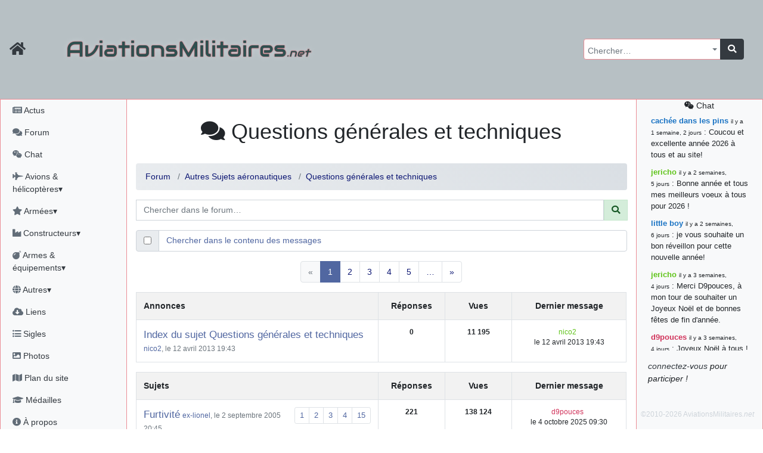

--- FILE ---
content_type: text/html; charset=utf-8
request_url: https://aviationsmilitaires.net/v3/forum/questions-g%C3%A9n%C3%A9rales-et-techniques-41/
body_size: 12092
content:
<!DOCTYPE html>
<html lang="fr" prefix="og: http://ogp.me/ns#">
<head>
  
    <meta http-equiv="Content-Security-Policy"
          content="default-src 'none'; form-action 'self' https://id.twitch.tv/ https://accounts.google.com/ https://api.twitter.com/ https://discord.com/ ; manifest-src 'self' ; base-uri 'self'; connect-src 'self' https://www.bing.com/ https://analytics.19pouces.net/ https://*.google-analytics.com/ https://stats.g.doubleclick.net/; font-src https: 'self'; img-src https: 'self' data:; frame-src https://www.google.com; object-src 'none'; script-src 'unsafe-inline' 'self' https://aviationsmilitaires.net https://www.gstatic.com https://www.google.com https://analytics.19pouces.net/ https://www.googletagmanager.com https://*.google-analytics.com https://*.bing.com/ https://*.virtualearth.net ; style-src https://aviationsmilitaires.net/ 'unsafe-inline' 'self' https://*.bing.com/ ;">
    <meta charset="utf-8">
    <meta name="viewport" content="width=device-width, initial-scale=1.0">
    
    <base target="_self">
    <meta name="description"
          content="Votre forum sur l'aviation militaire, et plus encore ! ">
    <meta name="author" content="Matthieu GALLET">

    <meta property="og:title" content="Questions générales et techniques"/>
    <meta property="og:type" content="website"/>
    <meta property="og:url" content="https://aviationsmilitaires.nethttps://aviationsmilitaires.net/v3/"/>
    <meta property="og:description"
          content="Votre forum sur l'aviation militaire, et plus encore ! ">
    <meta property="og:image"
          content="https://aviationsmilitaires.net/static/favicon/favicon-194x194.9949785fedb6.png"/>
    <meta property="og:locale" content="fr_FR"/>
    <meta property="og:site_name" content="AviationsMilitaires.net"/>
    

    

      <link rel="apple-touch-icon" sizes="57x57" href="/static/favicon/apple-touch-icon-57x57.15d964509664.png">
      <link rel="apple-touch-icon" sizes="60x60" href="/static/favicon/apple-touch-icon-60x60.0a60808db5f1.png">
      <link rel="apple-touch-icon" sizes="72x72" href="/static/favicon/apple-touch-icon-72x72.de8ac75270aa.png">
      <link rel="apple-touch-icon" sizes="76x76" href="/static/favicon/apple-touch-icon-76x76.da4bda8837a3.png">
      <link rel="apple-touch-icon" sizes="114x114" href="/static/favicon/apple-touch-icon-114x114.080c67ccf361.png">
      <link rel="apple-touch-icon" sizes="120x120" href="/static/favicon/apple-touch-icon-120x120.4f9508b88a4b.png">
      <link rel="apple-touch-icon" sizes="144x144" href="/static/favicon/apple-touch-icon-144x144.acce12d5d2e7.png">
      <link rel="apple-touch-icon" sizes="152x152" href="/static/favicon/apple-touch-icon-152x152.8494ac97084e.png">
      <link rel="apple-touch-icon" sizes="180x180" href="/static/favicon/apple-touch-icon-180x180.f3a6789fdafc.png">
      <link rel="icon" type="image/png" href="/static/favicon/favicon-32x32.706d3f0675b7.png" sizes="32x32">
      <link rel="icon" type="image/png" href="/static/favicon/favicon-194x194.9949785fedb6.png" sizes="194x194">
      <link rel="icon" type="image/png" href="/static/favicon/favicon-96x96.9d9d1e07a296.png" sizes="96x96">
      <link rel="icon" type="image/png" href="/static/favicon/android-chrome-192x192.ac4e66be7f57.png" sizes="192x192">
      <link rel="icon" type="image/png" href="/static/favicon/favicon-16x16.fd8cf500a5f6.png" sizes="16x16">
      <link rel="shortcut icon" type="image/png" href="/static/favicon/favicon-32x32.706d3f0675b7.png">

      <link rel="mask-icon" href="/static/favicon/safari-pinned-tab.2ab463317a34.svg" color="#5bbad5">
      <meta name="apple-mobile-web-app-title" content="AviationsMilitaires">
      <meta name="application-name" content="AviationsMilitaires">
      <meta name="msapplication-TileColor" content="#423f2c">
      <meta name="msapplication-TileImage" content="/static/favicon/mstile-144x144.32ae274b44d6.png">
      <meta name="theme-color" content="#423f2c">
      <meta name="msvalidate.01" content="288E5262ACD725DA06D92CFA54FC3CBC"/>
      <link rel="stylesheet" type="text/css" href="/v3/community/css/dynamic.css"/>

      <meta name="google-site-verification" content="NGezFuINwvZFMilievmGPbD8pSbtn0wX0BlGYvb9EIs"/>
    
    <title>Forum
   (Questions générales et techniques) &mdash;
  AviationsMilitaires.net</title>
    
    
  

  
    <link rel="stylesheet" type="text/css" href="/static/vendor/select2/src/scss/core.e79442c0f4ce.css"/>
  
    <link rel="stylesheet" type="text/css" href="/static/vendor/@fortawesome/fontawesome-free/scss/fontawesome.806e2b74b816.css"/>
  
    <link rel="stylesheet" type="text/css" href="/static/vendor/@fortawesome/fontawesome-free/scss/solid.5e1947cf39b3.css"/>
  
    <link rel="stylesheet" type="text/css" href="/static/vendor/@fortawesome/fontawesome-free/scss/brands.b8fb00dbfa16.css"/>
  
    <link rel="stylesheet" type="text/css" href="/static/vendor/@fortawesome/fontawesome-free/scss/regular.877225379dbd.css"/>
  
    <link rel="stylesheet" type="text/css" href="/static/vendor/tempusdominus-bootstrap-4/build/css/tempusdominus-bootstrap-4.4be7082ccb53.css"/>
  
    <link rel="stylesheet" type="text/css" href="/static/vendor/sceditor/minified/themes/square.min.d944454d3b7e.css"/>
  
    <link rel="stylesheet" type="text/css" href="/static/scss/amn3.82cb0e0dc6ac.css"/>
  
    <link rel="stylesheet" type="text/css" href="/static/scss/smilies.0584ad6ce375.css"/>
  
    <link rel="stylesheet" type="text/css" href="/static/scss/sceditor.dfb82fb04613.css"/>
  


</head>
<body>

  
  
  
    <nav class="banner navbar dfixed-top navbar-expand-md navbar-dark bg-banner ">
      <div class="inner-banner">
        <div class="flex-row d-flex d-print-none">
          <a class="navbar-brand text-dark" href="/"
             title="Accueil du site"><i class="fa fa-home fa-lg"></i></a>
          <button type="button" class="navbar-toggler" data-toggle="offcanvas" title="Afficher le menu complet">
            <span class="fa fa-bars fa-lg"></span>
          </button>
          <a class="navbar-toggler chat-column-mobile collapse" href="/v3/community/chat/" data-toggle="collapse" data-target=".chat-column-mobile" aria-expanded="false" aria-controls="collapsingChatbar"><span class="fab fa-weixin fa-lg"></span></a>
        </div>
        <h1 class="d-xs-block d-sm-none">AM<em>.net</em></h1>
        <h1 class="d-none d-sm-block d-md-none">AviationsMilitaires<em>.net</em></h1>
        <div class="btn-group" role="group" >
          <button class="btn navbar-toggler text-dark" type="button" data-toggle="collapse" data-target="#collapsingNavbar" title="Rechercher…"><i class="fa fa-search fa-lg"></i></button>
          <button class="btn navbar-toggler text-dark" type="button" data-toggle="collapse" data-target="#collapsingChatbar" title="Rechercher…"><i class="fab fa-weixin fa-lg"></i></button>
        </div>
      </div>
      <div class="navbar-collapse collapse" id="collapsingNavbar">
        <h1 class="d-none d-md-block">AviationsMilitaires<em>.net</em></h1>

        <ul class="navbar-nav ml-auto d-print-none">
          <li class="nav-item">
            <form class="input-group global-search" action="/v3/search/results/" method="get"
                  id="global-search">
              <select name="pattern" id="id_pattern" tabindex="-1"></select>
              <div class="input-group-append">
                <button class="btn btn-dark" type="submit"><i class="fa fa-search"></i></button>
              </div>
            </form>
          </li>
        </ul>
      </div>
    </nav>
  
  <div class="container-fluid" id="main">
    <div class="row row-offcanvas row-offcanvas-left">
      
        <div class="col-md-3 col-lg-2 sidebar-offcanvas pl-0 sidebar left-sidebar d-print-none" id="sidebar"
             role="navigation">
          <ul class="nav flex-column pl-1">
            <li class="nav-item"><a class="nav-link"
                                    href="/v3/news/news/fr"><i class="fa fa-newspaper"></i>
              Actus</a></li>
            <li class="nav-item"><a class="nav-link" href="/v3/"><i class="fa fa-comments"></i>
              Forum</a></li>
            <li class="nav-item"><a class="nav-link"
                                    href="/v3/community/chat/"><i class="fab fa-weixin"></i>
              Chat</a></li>
            <li class="nav-item">
              <a class="nav-link" href="#kb_aircrafts" data-toggle="collapse"
                 data-target="#kb_aircrafts"><i class="fa fa-fighter-jet"></i> Avions &amp; hélicoptères▾</a>
              <ul class="list-unstyled flex-column pl-3 collapse" id="kb_aircrafts" aria-expanded="false">
                
                  <li class="nav-item">
                    <a class="nav-link"
                       href="/v3/kb/aircraft/list/1/c/">Les débuts de l&#x27;aviation et la Première Guerre Mondiale</a>
                  </li>
                
                  <li class="nav-item">
                    <a class="nav-link"
                       href="/v3/kb/aircraft/list/2/c/">L&#x27;Entre-Deux-Guerres et la montée des périls</a>
                  </li>
                
                  <li class="nav-item">
                    <a class="nav-link"
                       href="/v3/kb/aircraft/list/3/c/">La Seconde Guerre Mondiale</a>
                  </li>
                
                  <li class="nav-item">
                    <a class="nav-link"
                       href="/v3/kb/aircraft/list/4/c/">Débuts de la Guerre Froide et des jets</a>
                  </li>
                
                  <li class="nav-item">
                    <a class="nav-link"
                       href="/v3/kb/aircraft/list/5/c/">Du Viêtnam à la fin de l&#x27;URSS</a>
                  </li>
                
                  <li class="nav-item">
                    <a class="nav-link"
                       href="/v3/kb/aircraft/list/6/c/">L&#x27;Après Guerre Froide</a>
                  </li>
                
              </ul>
            </li>
            <li class="nav-item">
              <a class="nav-link" href="#kb_airforce_showlist" data-toggle="collapse"
                 data-target="#kb_airforce_showlist"><i class="fa fa-star"></i> Armées▾</a>
              <ul class="list-unstyled flex-column pl-3 collapse" id="kb_airforce_showlist" aria-expanded="false">
                <li class="nav-item"><a class="nav-link" href="/v3/kb/airforce/">Armées de l'air</a>
                </li>
                <li class="nav-item"><a class="nav-link" href="/v3/kb/airfield/">Bases aériennes</a>
                </li>
                <li class="nav-item"><a class="nav-link" href="/v3/kb/aerobaticteam/">Patrouilles
                  acrobatiques</a></li>
                <li class="nav-item"><a class="nav-link" href="/v3/kb/combat/">Combats</a></li>
                <li class="nav-item"><a class="nav-link" href="/v3/kb/accident/">Accidents</a></li>
              </ul>
            </li>


            <li class="nav-item">
              <a class="nav-link" href="#kb_enterprise_showlist" data-toggle="collapse"
                 data-target="#kb_enterprise_showlist"><i class="fa fa-industry"></i> Constructeurs▾</a>
              <ul class="list-unstyled flex-column pl-3 collapse" id="kb_enterprise_showlist" aria-expanded="false">
                <li class="nav-item"><a class="nav-link" href="/v3/kb/enterprise/list/a/">Avions
                  et hélicoptères</a></li>
                <li class="nav-item"><a class="nav-link" href="/v3/kb/enterprise/list/m/">Motoristes</a>
                </li>
                <li class="nav-item"><a class="nav-link" href="/v3/kb/enterprise/list/l/">Armements</a>
                </li>
                <li class="nav-item"><a class="nav-link" href="/v3/kb/enterprise/list/g/">Canons</a>
                </li>
                <li class="nav-item"><a class="nav-link" href="/v3/kb/enterprise/list/e/">Électronique</a>
                </li>
                <li class="nav-item"><a class="nav-link" href="/v3/kb/enterprise/list/s/">Sièges
                  éjectables</a></li>
              </ul>
            </li>
            <li class="nav-item">
              <a class="nav-link" href="#kb_weapons" data-toggle="collapse"
                 data-target="#kb_weapons"><i class="fa fa-bomb"></i> Armes &amp; équipements▾</a>
              <ul class="list-unstyled flex-column pl-3 collapse" id="kb_weapons" aria-expanded="false">
                <li class="nav-item"><a class="nav-link" href="/v3/kb/gun/list/c/">Canons
                  &amp; mitrailleuses</a></li>
                
                  <li class="nav-item">
                    <a class="nav-link"
                       href="/v3/kb/externalload/list/7/c/">Bombes</a>
                  </li>
                
                  <li class="nav-item">
                    <a class="nav-link"
                       href="/v3/kb/externalload/list/1/c/">Missiles</a>
                  </li>
                
                  <li class="nav-item">
                    <a class="nav-link"
                       href="/v3/kb/externalload/list/6/c/">Nacelles canon</a>
                  </li>
                
                  <li class="nav-item">
                    <a class="nav-link"
                       href="/v3/kb/externalload/list/2/c/">Nacelles électroniques</a>
                  </li>
                
                  <li class="nav-item">
                    <a class="nav-link"
                       href="/v3/kb/externalload/list/3/c/">Paniers de roquettes</a>
                  </li>
                
                  <li class="nav-item">
                    <a class="nav-link"
                       href="/v3/kb/externalload/list/4/c/">Réservoirs externes</a>
                  </li>
                
                  <li class="nav-item">
                    <a class="nav-link"
                       href="/v3/kb/externalload/list/5/c/">Roquettes</a>
                  </li>
                
                  <li class="nav-item">
                    <a class="nav-link"
                       href="/v3/kb/externalload/list/8/c/">Torpilles</a>
                  </li>
                
                <li class="nav-item"><a class="nav-link" href="/v3/kb/ejectionseat/list/c/">Sièges
                  éjectables</a></li>
                <li class="nav-item"><a class="nav-link"
                                        href="/v3/kb/radar/list/c/">Radars</a></li>
                <li class="nav-item"><a class="nav-link"
                                        href="/v3/kb/engine/list/c/">Moteurs</a></li>
              </ul>
            </li>

            <li class="nav-item">
              <a class="nav-link" href="#kb_museum_showlist" data-toggle="collapse"
                 data-target="#kb_museum_showlist"><i class="fa fa-globe"></i> Autres▾</a>
              <ul class="list-unstyled flex-column pl-3 collapse" id="kb_museum_showlist" aria-expanded="false">
                <li class="nav-item"><a class="nav-link" href="/v3/kb/museum/">Musées</a>
                </li>
                <li class="nav-item"><a class="nav-link" href="/v3/kb/meeting/">Meetings</a>
                </li>
                <li class="nav-item"><a class="nav-link" href="/v3/kb/bibliographyitem/">Livres</a>
                </li>
                <li class="nav-item"><a class="nav-link" href="/v3/kb/website/">Sites web</a>
                </li>
                <li class="nav-item"><a class="nav-link" href="/v3/kb/person/">Personnalités</a>
                </li>
              </ul>
            </li>

            <li class="nav-item"><a class="nav-link"
                                    href="/v3/resources/"><i class="fas fa-cloud-download-alt"></i>
              Liens</a></li>
            <li class="nav-item"><a class="nav-link"
                                    href="/v3/kb/acronym/list/"><i class="fa fa-list-ul"></i>
              Sigles</a></li>
            <li class="nav-item"><a class="nav-link"
                                    href="/v3/galleries/"><i class="fa fa-image"></i>
              Photos</a></li>
            <li class="nav-item"><a class="nav-link" href="#"><i class="fa fa-map"></i> Plan du site</a></li>
            <li class="nav-item"><a class="nav-link"
                                    href="/v3/users/medals/"><i class="fa fa-graduation-cap"></i>
              Médailles</a></li>
            <li class="nav-item"><a class="nav-link" href="/v3/about/"><i class="fa fa-info-circle"></i>
              À propos</a></li>
            
            
              <li class="nav-item"><a class="nav-link text-success"
                                      href="/v3/users/login/"><i class="fas fa-sign-in-alt"></i>
                Connexion</a></li>
              
              
              <li class="nav-item">
                <span class="nav-link">
              
                <a title="Discord" class="text-success"
                   href="/accounts/discord/login/?process="><i class="fab fa-2x text-success fa-discord"></i></a>
              
                <a title="Google" class="text-success"
                   href="/accounts/google/login/?process="><i class="fab fa-2x text-success fa-google"></i></a>
              
                <a title="Twitch" class="text-success"
                   href="/accounts/twitch/login/?process="><i class="fab fa-2x text-success fa-twitch"></i></a>
              
                <a title="X" class="text-success"
                   href="/accounts/twitter_oauth2/login/?process="><i class="fab fa-2x text-success fa-twitter"></i></a>
              
                </span>
              </li>

            
          </ul>
        </div>
        <!--/left side col-->
      
      <div class="col-md-9 col-lg-8 main">
        <div id="messages" class="messages">
          
            
          

          

          

          
  <div class="nav chat-column-mobile d-lg-none collapse show">
    
      <div class="alert alert-dark" id="collapsingChatbar">
        <a class="nav-link" href="/v3/community/chat/"><i class="fab fa-weixin"></i> chat</a>
        <a href="/admin/login/"><i class="fas fa-sign-in-alt"></i> connectez-vous !</a>
      </div>
    



    <ul class="list-unstyled">
      <li class="chat-message">
        <strong class="author"><a href="/v3/member/profile/824/" class="user1B74C4">cachée dans les pins</a></strong>&nbsp;: Coucou et excellente année 2026 à tous et au site!
      </li>
    
      <li class="chat-message">
        <strong class="author"><a href="/v3/member/profile/901/" class="user60C41B">jericho</a></strong>&nbsp;: Bonne année et tous mes meilleurs voeux à tous pour 2026 !
      </li>
    
      <li class="chat-message">
        <strong class="author"><a href="/v3/member/profile/809/" class="user1B74C4">little boy</a></strong>&nbsp;: je vous souhaite un bon réveillon pour cette nouvelle année!
      </li>
    
      <li class="chat-message">
        <strong class="author"><a href="/v3/member/profile/901/" class="user60C41B">jericho</a></strong>&nbsp;: Merci D9pouces, à mon tour de souhaiter un Joyeux Noël et de bonnes fêtes de fin d&#39;année.
      </li>
    
      <li class="chat-message">
        <strong class="author"><a href="/v3/member/profile/2/" class="userD1335B">d9pouces</a></strong>&nbsp;: Joyeux Noël à tous !
      </li>
    
      <li class="chat-message">
        <strong class="author"><a href="/v3/member/profile/2/" class="userD1335B">d9pouces</a></strong>&nbsp;: mais tu peux tenter l&#39;un des rares lycées militaires comme le Prytanée dans la Sarthe, ça ne peut pas faire de mal !
      </li>
    
      <li class="chat-message">
        <strong class="author"><a href="/v3/member/profile/2/" class="userD1335B">d9pouces</a></strong>&nbsp;: C&#39;est plutôt après le lycée, voire après une prépa scientifique, tu as donc encore un peu de temps devant toi
      </li>
    
      <li class="chat-message">
        <strong class="author"><a href="/v3/member/profile/6899/" class="user1B33C4">yaellerigolow</a></strong>&nbsp;: bonjour a tous je suis un élève de première passionnée par l&#39;aviation militaire , pourrais je savoir que faire après le lycée pour s&#39;orienter et pouvoir devenir officier de l&#39;armée de l&#39;air?
      </li>
    
      <li class="chat-message">
        <strong class="author"><a href="/v3/member/profile/2/" class="userD1335B">d9pouces</a></strong>&nbsp;: lesquels, par exemple ?
      </li>
    
      <li class="chat-message">
        <strong class="author"><a href="/v3/member/profile/6817/" class="user1B33C4">mahmoud</a></strong>&nbsp;: bonsoir, très instructif ce site .mais nous aimerions avoir les photo des anciens appareils de l&#39;armée de l&#39;air de la haute -volta
      </li>
    
      <li class="chat-message">
        <strong class="author"><a href="/v3/member/profile/2/" class="userD1335B">d9pouces</a></strong>&nbsp;: Ça me casse quand même bien les pieds, j’avoue
      </li>
    
      <li class="chat-message">
        <strong class="author"><a href="/v3/member/profile/901/" class="user60C41B">jericho</a></strong>&nbsp;: Pour moi tout est à nouveau OK dirait-on&#8230; Merci à toi. <img src="/static/smilies/top.cd23c92b4b91.gif" alt="smiley" class="smiley" loading="lazy" />
      </li>
    
      <li class="chat-message">
        <strong class="author"><a href="/v3/member/profile/2/" class="userD1335B">d9pouces</a></strong>&nbsp;: En espérant n’avoir coupé les accessoires de personne au passage !
      </li>
    
      <li class="chat-message">
        <strong class="author"><a href="/v3/member/profile/2/" class="userD1335B">d9pouces</a></strong>&nbsp;: j&#39;ai trouvé un palliatif un peu violent, mais ça devrait aller un peu mieux
      </li>
    
      <li class="chat-message">
        <strong class="author"><a href="/v3/member/profile/2/" class="userD1335B">d9pouces</a></strong>&nbsp;: cette fois, c&#39;est le Brésil et Singapour qui mettent le site par terre
      </li>
    
      <li class="chat-message">
        <strong class="author"><a href="/v3/member/profile/901/" class="user60C41B">jericho</a></strong>&nbsp;: Ah ben je peux te confirmer que j&#39;étais resté dans le filtre&#8230; <img src="/static/smilies/icon_mrgreen.217f6e920d5e.gif" alt="smiley" class="smiley" loading="lazy" />
      </li>
    
      <li class="chat-message">
        <strong class="author"><a href="/v3/member/profile/2/" class="userD1335B">d9pouces</a></strong>&nbsp;: Désolé ! Mon filtrage a été un peu trop violent manifestement <img src="/static/smilies/frown.7c50bf9dec10.gif" alt="smiley" class="smiley" loading="lazy" />
      </li>
    
      <li class="chat-message">
        <strong class="author"><a href="/v3/member/profile/901/" class="user60C41B">jericho</a></strong>&nbsp;: Visiblement, je n&#39;étais pas le seul&#8230; Encore merci D9pouces. <img src="/static/smilies/wink.6ed5ca928258.gif" alt="smiley" class="smiley" loading="lazy" />
      </li>
    
      <li class="chat-message">
        <strong class="author"><a href="/v3/member/profile/823/" class="user1B74C4">paxwax</a></strong>&nbsp;: Aaaah, je me demandais ce qui était arrivé à AMNet ce weekend!! Merci et bravo D9pouces pour la remise en ligne!.
      </li>
    
      <li class="chat-message">
        <strong class="author"><a href="/v3/member/profile/2/" class="userD1335B">d9pouces</a></strong>&nbsp;: probablement pour entraîner un nouveau modèle d&#39;IA…
      </li>
    
      <li class="chat-message">
        <strong class="author"><a href="/v3/member/profile/2/" class="userD1335B">d9pouces</a></strong>&nbsp;: saletés de bots qui mettent les sites par terre
      </li>
    
      <li class="chat-message">
        <strong class="author"><a href="/v3/member/profile/901/" class="user60C41B">jericho</a></strong>&nbsp;: Bonjour If, difficile de répondre à cette question sur le chat, par conséquent j&#39;y réponds sur le forum ici : <a href="https://aviationsmilitaires.net/v3/forum/%C3%A0-propos-du-site-18/topic/fiches-du-site-1195/?post=163961#post-163961" class="link-internal link-info" >https://aviationsmilitaires.net/v3/forum/%C3%A0-propos-du-site-18/topic/fiches-…</a><br />
      </li>
    
      <li class="chat-message">
        <strong class="author"><a href="/v3/member/profile/3920/" class="user1B33C4">lf</a></strong>&nbsp;: Bonjour, je remarque que les fiches techniques ne mentionnent jamais le niveau sonores des avions. Est-ce que cela est symptomatique d&#39;une irresponsabilité vis à vis des populations civiles ?
      </li>
    
      <li class="chat-message">
        <strong class="author"><a href="/v3/member/profile/2/" class="userD1335B">d9pouces</a></strong>&nbsp;: Merci !
      </li>
    
      <li class="chat-message">
        <strong class="author"><a href="/v3/member/profile/901/" class="user60C41B">jericho</a></strong>&nbsp;: Bonne &quot;Fête Nat&quot; et beau défilé à nombreux d&#39;entre vous! <img src="/static/smilies/smile.39adbfb11846.gif" alt="smiley" class="smiley" loading="lazy" />
      </li>
    
      <li class="chat-message">
        <strong class="author"><a href="/v3/member/profile/901/" class="user60C41B">jericho</a></strong>&nbsp;: En recherchant sur tous les drones EADS, sur la fiche du EADS DT25-200 IR il y avait la coquille 220kN (22,4 kgp)&#8230; J&#39;ai corrigé, merci. <img src="/static/smilies/hehe.7dfa31876601.gif" alt="smiley" class="smiley" loading="lazy" />
      </li>
    
      <li class="chat-message">
        <strong class="author"><a href="/v3/member/profile/2/" class="userD1335B">d9pouces</a></strong>&nbsp;: Bonjour, quel drone EADS ? (Mais oui, 220kN, c’est beaucoup)
      </li>
    
      <li class="chat-message">
        <strong class="author"><a href="/v3/member/profile/6284/" class="user1B33C4">jean7</a></strong>&nbsp;: a-t-on une idée des coûts pour ce drone EADS ?? Merci
      </li>
    
      <li class="chat-message">
        <strong class="author"><a href="/v3/member/profile/6284/" class="user1B33C4">jean7</a></strong>&nbsp;: Bonjour. Sur ce drone, il s&#39;agit de moteur de 220 N , certainement pas de kN. Peut-être des JETCAT 200 ??
      </li>
    
      <li class="chat-message">
        <strong class="author"><a href="/v3/member/profile/2/" class="userD1335B">d9pouces</a></strong>&nbsp;: C’est moi ! Quel est le souci ?
      </li>
    
      <li><a class="nav-link" href="/v3/community/chat/"><i class="fab fa-weixin"></i>
        tout voir</a>
      </li>
    </ul>


  </div>


        </div>
        
  <h1 class="content-title">
  <i class="fa fa-comments"></i> Questions générales et techniques
    <button type="button" class="navbar-toggler text-primary dropdown-toggle d-inline-block d-sm-none" data-toggle="collapse" aria-expanded="true" data-target="#forum-actions">
        <i class="fa fa-bars fa-lg"></i>
    </button>

  </h1>
<div class="forum-actions collapse navbar-collapse show" id="forum-actions">
  <ul class="nav nav-pills">
    
    
  

  </ul>
</div>

  
    <nav>
      <ol class="breadcrumb">
        <li class="breadcrumb-item"><a href="/v3/">Forum</a></li>
        
          
            <li class="breadcrumb-item"><a
              href="/v3/forum/autres-sujets-a%C3%A9ronautiques-9/">Autres Sujets aéronautiques</a>
            </li>
          
          <li class="breadcrumb-item"><a href="/v3/forum/questions-g%C3%A9n%C3%A9rales-et-techniques-41/">Questions générales et techniques</a></li>
        
        
        
        
      </ol>
    </nav>

<form class="search-form" action="/v3/forum/topics/search/" method="get">

<div class="input-group flex-nowrap mb-3"><span></span>
  <input type="text" class="form-control" name="pattern" placeholder="Chercher dans le forum…" minlength="3" maxlength="200" value="">
  <div class="input-group-prepend">
    <button class="input-group-text alert-success" id="addon-wrapping"><i class="fa fa-search"></i></button>
  </div>
</div>
<div class="input-group flex-nowrap mb-3">
  <div class="input-group-prepend">
    <div class="input-group-text">
      <input type="checkbox" name="search_in_content" aria-label="Chercher dans le contenu des messages" >
    </div>
  </div>
  <span class="form-control text-primary">Chercher dans le contenu des messages</span>
</div>

</form>
  
  


  

  

  
    
      


  
    <div class="pagination">


    <ul class="pagination">

        <li class="prev page-item disabled">
            <a class="page-link" href="#">
                &laquo;
            </a>
        </li>

        

        
            <li class="page-item active">
                <a class="page-link" href="#">
                    1
                </a>
            </li>
        
            <li class="page-item">
                <a class="page-link" href="?page=2">
                    2
                </a>
            </li>
        
            <li class="page-item">
                <a class="page-link" href="?page=3">
                    3
                </a>
            </li>
        
            <li class="page-item">
                <a class="page-link" href="?page=4">
                    4
                </a>
            </li>
        
            <li class="page-item">
                <a class="page-link" href="?page=5">
                    5
                </a>
            </li>
        

        
            <li class="page-item">
                <a class="page-link" href="?page=7">&hellip;</a>
            </li>
        

        <li class="last page-item">
            <a class="page-link" href="?page=8">
                &raquo;
            </a>
        </li>

    </ul>


</div>


    
    
      


  <div class="topic-list">
    <table class="table table-bordered table-striped">
      <tr>
        <th>Annonces</th>
        <th class="d-none d-lg-table-cell">Réponses</th>
        <th class="d-none d-lg-table-cell">Vues</th>
        <th class="d-none d-sm-table-cell">Dernier message</th>
      </tr>
      
        
<tr class=" unread ">
  <td>
    <a href="/v3/forum/topic/index-du-sujet-questions-g%C3%A9n%C3%A9rales-et-techniques-25/unread/" class="topic-name-link">Index du sujet Questions générales et techniques</a>
    <span class="d-none d-md-inline">
</span>
    
      
      
        <span class="text-muted d-none d-md-inline"><a href="/v3/member/profile/816/">nico2</a>, le 12 avril 2013 19:43</span>
      
    
    <span class="text-muted d-sm-inline d-md-none">
  

    <a href="/v3/member/profile/816/" class="user60C41B">nico2</a>
    
    &nbsp;<a href="/v3/forum/topic/index-du-sujet-questions-g%C3%A9n%C3%A9rales-et-techniques-25/unread/"><i class="fa fa-circle-o-right"></i></a>
    <br/>
    le 12 avril 2013 19:43
  
  </span>

  </td>
  <td class="d-none d-lg-table-cell"><span class="badge">0</span></td>
  <td class="d-none d-lg-table-cell"><span class="badge">11 195</span></td>
  <td class="d-none d-sm-table-cell">
    <a href="/v3/member/profile/816/" class="user60C41B">nico2</a>
    
    &nbsp;<a href="/v3/forum/topic/index-du-sujet-questions-g%C3%A9n%C3%A9rales-et-techniques-25/unread/"><i class="fa fa-circle-o-right"></i></a>
    <br/>
    le 12 avril 2013 19:43
  </td>
</tr>

      
    </table>
  </div>


    
    
      


  <div class="topic-list">
    <table class="table table-bordered table-striped">
      <tr>
        <th>Sujets</th>
        <th class="d-none d-lg-table-cell">Réponses</th>
        <th class="d-none d-lg-table-cell">Vues</th>
        <th class="d-none d-sm-table-cell">Dernier message</th>
      </tr>
      
        
<tr class=" unread ">
  <td>
    <a href="/v3/forum/topic/furtivit%C3%A9-260/unread/" class="topic-name-link">Furtivité</a>
    <span class="d-none d-md-inline"><ol class="pagination pagination-sm pagination-inline float-right"><li class="page-item"><a class="page-link" href="/v3/forum/questions-g%C3%A9n%C3%A9rales-et-techniques-41/topic/furtivit%C3%A9-260/?page=1">1</a></li><li class="page-item"><a class="page-link" href="/v3/forum/questions-g%C3%A9n%C3%A9rales-et-techniques-41/topic/furtivit%C3%A9-260/?page=2">2</a></li><li class="page-item"><a class="page-link" href="/v3/forum/questions-g%C3%A9n%C3%A9rales-et-techniques-41/topic/furtivit%C3%A9-260/?page=3">3</a></li><li class="page-item"><a class="page-link" href="/v3/forum/questions-g%C3%A9n%C3%A9rales-et-techniques-41/topic/furtivit%C3%A9-260/?page=4">4</a></li><li class="page-item"><a class="page-link" href="/v3/forum/questions-g%C3%A9n%C3%A9rales-et-techniques-41/topic/furtivit%C3%A9-260/?page=15">15</a></li></ol>
</span>
    
      
      
        <span class="text-muted d-none d-md-inline"><a href="/v3/member/profile/59/">ex-lionel</a>, le 2 septembre 2005 20:45</span>
      
    
    <span class="text-muted d-sm-inline d-md-none">
  

    <a href="/v3/member/profile/2/" class="userD1335B">d9pouces</a>
    
    &nbsp;<a href="/v3/forum/topic/furtivit%C3%A9-260/unread/"><i class="fa fa-circle-o-right"></i></a>
    <br/>
    le 4 octobre 2025 09:30
  
  </span>

  </td>
  <td class="d-none d-lg-table-cell"><span class="badge">221</span></td>
  <td class="d-none d-lg-table-cell"><span class="badge">138 124</span></td>
  <td class="d-none d-sm-table-cell">
    <a href="/v3/member/profile/2/" class="userD1335B">d9pouces</a>
    
    &nbsp;<a href="/v3/forum/topic/furtivit%C3%A9-260/unread/"><i class="fa fa-circle-o-right"></i></a>
    <br/>
    le 4 octobre 2025 09:30
  </td>
</tr>

      
        
<tr class=" unread ">
  <td>
    <a href="/v3/forum/topic/energie-solaire-817/unread/" class="topic-name-link">Energie solaire</a>
    <span class="d-none d-md-inline">
</span>
    
      
      
        <span class="text-muted d-none d-md-inline"><a href="/v3/member/profile/822/">nanimo</a>, le 28 février 2010 12:41</span>
      
    
    <span class="text-muted d-sm-inline d-md-none">
  

    <a href="/v3/member/profile/901/" class="user60C41B">jericho</a>
    
    &nbsp;<a href="/v3/forum/topic/energie-solaire-817/unread/"><i class="fa fa-circle-o-right"></i></a>
    <br/>
    le 13 août 2025 17:26
  
  </span>

  </td>
  <td class="d-none d-lg-table-cell"><span class="badge">3</span></td>
  <td class="d-none d-lg-table-cell"><span class="badge">2 376</span></td>
  <td class="d-none d-sm-table-cell">
    <a href="/v3/member/profile/901/" class="user60C41B">jericho</a>
    
    &nbsp;<a href="/v3/forum/topic/energie-solaire-817/unread/"><i class="fa fa-circle-o-right"></i></a>
    <br/>
    le 13 août 2025 17:26
  </td>
</tr>

      
        
<tr class=" unread ">
  <td>
    <a href="/v3/forum/topic/questions-techniques-g%C3%A9n%C3%A9rales-404/unread/" class="topic-name-link">Questions techniques générales</a>
    <span class="d-none d-md-inline"><ol class="pagination pagination-sm pagination-inline float-right"><li class="page-item"><a class="page-link" href="/v3/forum/questions-g%C3%A9n%C3%A9rales-et-techniques-41/topic/questions-techniques-g%C3%A9n%C3%A9rales-404/?page=1">1</a></li><li class="page-item"><a class="page-link" href="/v3/forum/questions-g%C3%A9n%C3%A9rales-et-techniques-41/topic/questions-techniques-g%C3%A9n%C3%A9rales-404/?page=2">2</a></li><li class="page-item"><a class="page-link" href="/v3/forum/questions-g%C3%A9n%C3%A9rales-et-techniques-41/topic/questions-techniques-g%C3%A9n%C3%A9rales-404/?page=3">3</a></li><li class="page-item"><a class="page-link" href="/v3/forum/questions-g%C3%A9n%C3%A9rales-et-techniques-41/topic/questions-techniques-g%C3%A9n%C3%A9rales-404/?page=4">4</a></li><li class="page-item"><a class="page-link" href="/v3/forum/questions-g%C3%A9n%C3%A9rales-et-techniques-41/topic/questions-techniques-g%C3%A9n%C3%A9rales-404/?page=32">32</a></li></ol>
</span>
    
      
      
        <span class="text-muted d-none d-md-inline"><a href="/v3/member/profile/65/">ex-airazor</a>, le 30 juillet 2006 21:44</span>
      
    
    <span class="text-muted d-sm-inline d-md-none">
  

    <a href="/v3/member/profile/927/" class="user1B74C4">ouakamois</a>
    
    &nbsp;<a href="/v3/forum/topic/questions-techniques-g%C3%A9n%C3%A9rales-404/unread/"><i class="fa fa-circle-o-right"></i></a>
    <br/>
    le 15 novembre 2024 10:33
  
  </span>

  </td>
  <td class="d-none d-lg-table-cell"><span class="badge">472</span></td>
  <td class="d-none d-lg-table-cell"><span class="badge">267 077</span></td>
  <td class="d-none d-sm-table-cell">
    <a href="/v3/member/profile/927/" class="user1B74C4">ouakamois</a>
    
    &nbsp;<a href="/v3/forum/topic/questions-techniques-g%C3%A9n%C3%A9rales-404/unread/"><i class="fa fa-circle-o-right"></i></a>
    <br/>
    le 15 novembre 2024 10:33
  </td>
</tr>

      
        
<tr class=" unread ">
  <td>
    <a href="/v3/forum/topic/gestion-du-stress-et-des-traumatismes-en-vol-5319/unread/" class="topic-name-link">Gestion du stress et des traumatismes en vol</a>
    <span class="d-none d-md-inline">
</span>
    
      
      
        <span class="text-muted d-none d-md-inline"><a href="/v3/member/profile/4176/">ayem</a>, le 21 juin 2024 06:17</span>
      
    
    <span class="text-muted d-sm-inline d-md-none">
  

    <a href="/v3/member/profile/901/" class="user60C41B">jericho</a>
    
    &nbsp;<a href="/v3/forum/topic/gestion-du-stress-et-des-traumatismes-en-vol-5319/unread/"><i class="fa fa-circle-o-right"></i></a>
    <br/>
    le 17 septembre 2024 08:48
  
  </span>

  </td>
  <td class="d-none d-lg-table-cell"><span class="badge">1</span></td>
  <td class="d-none d-lg-table-cell"><span class="badge">1 129</span></td>
  <td class="d-none d-sm-table-cell">
    <a href="/v3/member/profile/901/" class="user60C41B">jericho</a>
    
    &nbsp;<a href="/v3/forum/topic/gestion-du-stress-et-des-traumatismes-en-vol-5319/unread/"><i class="fa fa-circle-o-right"></i></a>
    <br/>
    le 17 septembre 2024 08:48
  </td>
</tr>

      
        
<tr class=" unread ">
  <td>
    <a href="/v3/forum/topic/lhydrog%C3%A8ne-un-carburant-davenir-pour-laviation-4851/unread/" class="topic-name-link">L&#x27;Hydrogène, un carburant d&#x27;avenir pour l&#x27;aviation?</a>
    <span class="d-none d-md-inline">
</span>
    
      
      
        <span class="text-muted d-none d-md-inline"><a href="/v3/member/profile/901/">jericho</a>, le 28 novembre 2022 21:20</span>
      
    
    <span class="text-muted d-sm-inline d-md-none">
  

    <a href="/v3/member/profile/901/" class="user60C41B">jericho</a>
    
    &nbsp;<a href="/v3/forum/topic/lhydrog%C3%A8ne-un-carburant-davenir-pour-laviation-4851/unread/"><i class="fa fa-circle-o-right"></i></a>
    <br/>
    le 7 février 2024 14:08
  
  </span>

  </td>
  <td class="d-none d-lg-table-cell"><span class="badge">9</span></td>
  <td class="d-none d-lg-table-cell"><span class="badge">3 796</span></td>
  <td class="d-none d-sm-table-cell">
    <a href="/v3/member/profile/901/" class="user60C41B">jericho</a>
    
    &nbsp;<a href="/v3/forum/topic/lhydrog%C3%A8ne-un-carburant-davenir-pour-laviation-4851/unread/"><i class="fa fa-circle-o-right"></i></a>
    <br/>
    le 7 février 2024 14:08
  </td>
</tr>

      
        
<tr class=" unread ">
  <td>
    <a href="/v3/forum/topic/ravitaillement-en-vol-522/unread/" class="topic-name-link">Ravitaillement en vol</a>
    <span class="d-none d-md-inline"><ol class="pagination pagination-sm pagination-inline float-right"><li class="page-item"><a class="page-link" href="/v3/forum/questions-g%C3%A9n%C3%A9rales-et-techniques-41/topic/ravitaillement-en-vol-522/?page=1">1</a></li><li class="page-item"><a class="page-link" href="/v3/forum/questions-g%C3%A9n%C3%A9rales-et-techniques-41/topic/ravitaillement-en-vol-522/?page=2">2</a></li><li class="page-item"><a class="page-link" href="/v3/forum/questions-g%C3%A9n%C3%A9rales-et-techniques-41/topic/ravitaillement-en-vol-522/?page=3">3</a></li><li class="page-item"><a class="page-link" href="/v3/forum/questions-g%C3%A9n%C3%A9rales-et-techniques-41/topic/ravitaillement-en-vol-522/?page=4">4</a></li><li class="page-item"><a class="page-link" href="/v3/forum/questions-g%C3%A9n%C3%A9rales-et-techniques-41/topic/ravitaillement-en-vol-522/?page=10">10</a></li></ol>
</span>
    
      
      
        <span class="text-muted d-none d-md-inline"><a href="/v3/member/profile/295/">ex-boboss25</a>, le 17 août 2006 17:43</span>
      
    
    <span class="text-muted d-sm-inline d-md-none">
  

    <a href="/v3/member/profile/901/" class="user60C41B">jericho</a>
    
    &nbsp;<a href="/v3/forum/topic/ravitaillement-en-vol-522/unread/"><i class="fa fa-circle-o-right"></i></a>
    <br/>
    le 28 mars 2023 11:56
  
  </span>

  </td>
  <td class="d-none d-lg-table-cell"><span class="badge">139</span></td>
  <td class="d-none d-lg-table-cell"><span class="badge">100 831</span></td>
  <td class="d-none d-sm-table-cell">
    <a href="/v3/member/profile/901/" class="user60C41B">jericho</a>
    
    &nbsp;<a href="/v3/forum/topic/ravitaillement-en-vol-522/unread/"><i class="fa fa-circle-o-right"></i></a>
    <br/>
    le 28 mars 2023 11:56
  </td>
</tr>

      
        
<tr class=" unread ">
  <td>
    <a href="/v3/forum/topic/a%C3%A9romod%C3%A9lisme-1380/unread/" class="topic-name-link">Aéromodélisme</a>
    <span class="d-none d-md-inline"><ol class="pagination pagination-sm pagination-inline float-right"><li class="page-item"><a class="page-link" href="/v3/forum/questions-g%C3%A9n%C3%A9rales-et-techniques-41/topic/a%C3%A9romod%C3%A9lisme-1380/?page=1">1</a></li><li class="page-item"><a class="page-link" href="/v3/forum/questions-g%C3%A9n%C3%A9rales-et-techniques-41/topic/a%C3%A9romod%C3%A9lisme-1380/?page=2">2</a></li><li class="page-item"><a class="page-link" href="/v3/forum/questions-g%C3%A9n%C3%A9rales-et-techniques-41/topic/a%C3%A9romod%C3%A9lisme-1380/?page=3">3</a></li><li class="page-item"><a class="page-link" href="/v3/forum/questions-g%C3%A9n%C3%A9rales-et-techniques-41/topic/a%C3%A9romod%C3%A9lisme-1380/?page=4">4</a></li><li class="page-item"><a class="page-link" href="/v3/forum/questions-g%C3%A9n%C3%A9rales-et-techniques-41/topic/a%C3%A9romod%C3%A9lisme-1380/?page=7">7</a></li></ol>
</span>
    
      
      
        <span class="text-muted d-none d-md-inline"><a href="/v3/member/profile/822/">nanimo</a>, le 10 janvier 2011 13:55</span>
      
    
    <span class="text-muted d-sm-inline d-md-none">
  

    <a href="/v3/member/profile/901/" class="user60C41B">jericho</a>
    
    &nbsp;<a href="/v3/forum/topic/a%C3%A9romod%C3%A9lisme-1380/unread/"><i class="fa fa-circle-o-right"></i></a>
    <br/>
    le 16 janvier 2023 08:25
  
  </span>

  </td>
  <td class="d-none d-lg-table-cell"><span class="badge">91</span></td>
  <td class="d-none d-lg-table-cell"><span class="badge">65 918</span></td>
  <td class="d-none d-sm-table-cell">
    <a href="/v3/member/profile/901/" class="user60C41B">jericho</a>
    
    &nbsp;<a href="/v3/forum/topic/a%C3%A9romod%C3%A9lisme-1380/unread/"><i class="fa fa-circle-o-right"></i></a>
    <br/>
    le 16 janvier 2023 08:25
  </td>
</tr>

      
        
<tr class=" unread ">
  <td>
    <a href="/v3/forum/topic/r%C3%A9acteur-pd-8-aviadvigatel-4923/unread/" class="topic-name-link">Réacteur PD-8 (Aviadvigatel)</a>
    <span class="d-none d-md-inline">
</span>
    
      
      
        <span class="text-muted d-none d-md-inline"><a href="/v3/member/profile/995/">jff</a>, le 8 janvier 2023 22:42</span>
      
    
    <span class="text-muted d-sm-inline d-md-none">
  

    <a href="/v3/member/profile/995/" class="userD1335B">jff</a>
    
    &nbsp;<a href="/v3/forum/topic/r%C3%A9acteur-pd-8-aviadvigatel-4923/unread/"><i class="fa fa-circle-o-right"></i></a>
    <br/>
    le 8 janvier 2023 22:42
  
  </span>

  </td>
  <td class="d-none d-lg-table-cell"><span class="badge">0</span></td>
  <td class="d-none d-lg-table-cell"><span class="badge">1 204</span></td>
  <td class="d-none d-sm-table-cell">
    <a href="/v3/member/profile/995/" class="userD1335B">jff</a>
    
    &nbsp;<a href="/v3/forum/topic/r%C3%A9acteur-pd-8-aviadvigatel-4923/unread/"><i class="fa fa-circle-o-right"></i></a>
    <br/>
    le 8 janvier 2023 22:42
  </td>
</tr>

      
        
<tr class=" unread ">
  <td>
    <a href="/v3/forum/topic/almaz-s-400-triumf-sa-21-growler-4843/unread/" class="topic-name-link">Almaz S-400 Triumf (Sa-21 Growler)</a>
    <span class="d-none d-md-inline">
</span>
    
      
      
        <span class="text-muted d-none d-md-inline"><a href="/v3/member/profile/995/">jff</a>, le 24 novembre 2022 14:34</span>
      
    
    <span class="text-muted d-sm-inline d-md-none">
  

    <a href="/v3/member/profile/995/" class="userD1335B">jff</a>
    
    &nbsp;<a href="/v3/forum/topic/almaz-s-400-triumf-sa-21-growler-4843/unread/"><i class="fa fa-circle-o-right"></i></a>
    <br/>
    le 24 novembre 2022 17:03
  
  </span>

  </td>
  <td class="d-none d-lg-table-cell"><span class="badge">2</span></td>
  <td class="d-none d-lg-table-cell"><span class="badge">2 475</span></td>
  <td class="d-none d-sm-table-cell">
    <a href="/v3/member/profile/995/" class="userD1335B">jff</a>
    
    &nbsp;<a href="/v3/forum/topic/almaz-s-400-triumf-sa-21-growler-4843/unread/"><i class="fa fa-circle-o-right"></i></a>
    <br/>
    le 24 novembre 2022 17:03
  </td>
</tr>

      
        
<tr class=" unread ">
  <td>
    <a href="/v3/forum/topic/si%C3%A8ge-%C3%A9jectable-200/unread/" class="topic-name-link">éjection ?</a>
    <span class="d-none d-md-inline"><ol class="pagination pagination-sm pagination-inline float-right"><li class="page-item"><a class="page-link" href="/v3/forum/questions-g%C3%A9n%C3%A9rales-et-techniques-41/topic/si%C3%A8ge-%C3%A9jectable-200/?page=1">1</a></li><li class="page-item"><a class="page-link" href="/v3/forum/questions-g%C3%A9n%C3%A9rales-et-techniques-41/topic/si%C3%A8ge-%C3%A9jectable-200/?page=2">2</a></li><li class="page-item"><a class="page-link" href="/v3/forum/questions-g%C3%A9n%C3%A9rales-et-techniques-41/topic/si%C3%A8ge-%C3%A9jectable-200/?page=3">3</a></li><li class="page-item"><a class="page-link" href="/v3/forum/questions-g%C3%A9n%C3%A9rales-et-techniques-41/topic/si%C3%A8ge-%C3%A9jectable-200/?page=4">4</a></li></ol>
</span>
    
      
      
        <span class="text-muted d-none d-md-inline"><a href="/v3/member/profile/91/">ex-skywalker</a>, le 13 novembre 2005 21:40</span>
      
    
    <span class="text-muted d-sm-inline d-md-none">
  

    <a href="/v3/member/profile/901/" class="user60C41B">jericho</a>
    
    &nbsp;<a href="/v3/forum/topic/si%C3%A8ge-%C3%A9jectable-200/unread/"><i class="fa fa-circle-o-right"></i></a>
    <br/>
    le 6 novembre 2022 21:37
  
  </span>

  </td>
  <td class="d-none d-lg-table-cell"><span class="badge">51</span></td>
  <td class="d-none d-lg-table-cell"><span class="badge">46 319</span></td>
  <td class="d-none d-sm-table-cell">
    <a href="/v3/member/profile/901/" class="user60C41B">jericho</a>
    
    &nbsp;<a href="/v3/forum/topic/si%C3%A8ge-%C3%A9jectable-200/unread/"><i class="fa fa-circle-o-right"></i></a>
    <br/>
    le 6 novembre 2022 21:37
  </td>
</tr>

      
        
<tr class=" unread ">
  <td>
    <a href="/v3/forum/topic/transfert-de-technologies-218/unread/" class="topic-name-link">Transfert de technologies</a>
    <span class="d-none d-md-inline"><ol class="pagination pagination-sm pagination-inline float-right"><li class="page-item"><a class="page-link" href="/v3/forum/questions-g%C3%A9n%C3%A9rales-et-techniques-41/topic/transfert-de-technologies-218/?page=1">1</a></li><li class="page-item"><a class="page-link" href="/v3/forum/questions-g%C3%A9n%C3%A9rales-et-techniques-41/topic/transfert-de-technologies-218/?page=2">2</a></li></ol>
</span>
    
      
      
        <span class="text-muted d-none d-md-inline"><a href="/v3/member/profile/81/">ex-sam</a>, le 3 décembre 2005 13:19</span>
      
    
    <span class="text-muted d-sm-inline d-md-none">
  

    <a href="/v3/member/profile/2/" class="userD1335B">d9pouces</a>
    
    &nbsp;<a href="/v3/forum/topic/transfert-de-technologies-218/unread/"><i class="fa fa-circle-o-right"></i></a>
    <br/>
    le 24 octobre 2022 06:37
  
  </span>

  </td>
  <td class="d-none d-lg-table-cell"><span class="badge">21</span></td>
  <td class="d-none d-lg-table-cell"><span class="badge">16 592</span></td>
  <td class="d-none d-sm-table-cell">
    <a href="/v3/member/profile/2/" class="userD1335B">d9pouces</a>
    
    &nbsp;<a href="/v3/forum/topic/transfert-de-technologies-218/unread/"><i class="fa fa-circle-o-right"></i></a>
    <br/>
    le 24 octobre 2022 06:37
  </td>
</tr>

      
        
<tr class=" unread ">
  <td>
    <a href="/v3/forum/topic/denominations-avions-us-402/unread/" class="topic-name-link">Denominations avions US</a>
    <span class="d-none d-md-inline">
</span>
    
      
      
        <span class="text-muted d-none d-md-inline"><a href="/v3/member/profile/182/">ex-transall</a>, le 3 juin 2006 17:58</span>
      
    
    <span class="text-muted d-sm-inline d-md-none">
  

    <a href="/v3/member/profile/901/" class="user60C41B">jericho</a>
    
    &nbsp;<a href="/v3/forum/topic/denominations-avions-us-402/unread/"><i class="fa fa-circle-o-right"></i></a>
    <br/>
    le 15 septembre 2020 22:45
  
  </span>

  </td>
  <td class="d-none d-lg-table-cell"><span class="badge">11</span></td>
  <td class="d-none d-lg-table-cell"><span class="badge">7 550</span></td>
  <td class="d-none d-sm-table-cell">
    <a href="/v3/member/profile/901/" class="user60C41B">jericho</a>
    
    &nbsp;<a href="/v3/forum/topic/denominations-avions-us-402/unread/"><i class="fa fa-circle-o-right"></i></a>
    <br/>
    le 15 septembre 2020 22:45
  </td>
</tr>

      
        
<tr class=" unread ">
  <td>
    <a href="/v3/forum/topic/r%C3%A9sum%C3%A9-sur-la-guerre-%C3%A9lectronique-4459/unread/" class="topic-name-link">Résumé sur la guerre électronique</a>
    <span class="d-none d-md-inline">
</span>
    
      
      
        <span class="text-muted d-none d-md-inline"><a href="/v3/member/profile/2/">d9pouces</a>, le 24 novembre 2019 11:03</span>
      
    
    <span class="text-muted d-sm-inline d-md-none">
  

    <a href="/v3/member/profile/2/" class="userD1335B">d9pouces</a>
    
    &nbsp;<a href="/v3/forum/topic/r%C3%A9sum%C3%A9-sur-la-guerre-%C3%A9lectronique-4459/unread/"><i class="fa fa-circle-o-right"></i></a>
    <br/>
    le 24 novembre 2019 11:03
  
  </span>

  </td>
  <td class="d-none d-lg-table-cell"><span class="badge">0</span></td>
  <td class="d-none d-lg-table-cell"><span class="badge">13 075</span></td>
  <td class="d-none d-sm-table-cell">
    <a href="/v3/member/profile/2/" class="userD1335B">d9pouces</a>
    
    &nbsp;<a href="/v3/forum/topic/r%C3%A9sum%C3%A9-sur-la-guerre-%C3%A9lectronique-4459/unread/"><i class="fa fa-circle-o-right"></i></a>
    <br/>
    le 24 novembre 2019 11:03
  </td>
</tr>

      
        
<tr class=" unread ">
  <td>
    <a href="/v3/forum/topic/eopn-ce-quil-faut-conna%C3%AEtre-4417/unread/" class="topic-name-link">EOPN ce qu&#x27;il faut connaître</a>
    <span class="d-none d-md-inline">
</span>
    
      
      
        <span class="text-muted d-none d-md-inline"><a href="/v3/member/profile/2005/">mortof</a>, le 17 septembre 2019 22:01</span>
      
    
    <span class="text-muted d-sm-inline d-md-none">
  

    <a href="/v3/member/profile/2005/" class="user1B33C4">mortof</a>
    
    &nbsp;<a href="/v3/forum/topic/eopn-ce-quil-faut-conna%C3%AEtre-4417/unread/"><i class="fa fa-circle-o-right"></i></a>
    <br/>
    le 17 septembre 2019 22:01
  
  </span>

  </td>
  <td class="d-none d-lg-table-cell"><span class="badge">0</span></td>
  <td class="d-none d-lg-table-cell"><span class="badge">16 301</span></td>
  <td class="d-none d-sm-table-cell">
    <a href="/v3/member/profile/2005/" class="user1B33C4">mortof</a>
    
    &nbsp;<a href="/v3/forum/topic/eopn-ce-quil-faut-conna%C3%AEtre-4417/unread/"><i class="fa fa-circle-o-right"></i></a>
    <br/>
    le 17 septembre 2019 22:01
  </td>
</tr>

      
        
<tr class=" unread ">
  <td>
    <a href="/v3/forum/topic/identification-de-nez-mirage-iii-4388/unread/" class="topic-name-link">Identification de nez Mirage III ?</a>
    <span class="d-none d-md-inline">
</span>
    
      
      
        <span class="text-muted d-none d-md-inline"><a href="/v3/member/profile/2021/">jmkz1</a>, le 18 août 2019 19:11</span>
      
    
    <span class="text-muted d-sm-inline d-md-none">
  

    <a href="/v3/member/profile/826/" class="userD1335B">clansman</a>
    
    &nbsp;<a href="/v3/forum/topic/identification-de-nez-mirage-iii-4388/unread/"><i class="fa fa-circle-o-right"></i></a>
    <br/>
    le 22 août 2019 09:48
  
  </span>

  </td>
  <td class="d-none d-lg-table-cell"><span class="badge">8</span></td>
  <td class="d-none d-lg-table-cell"><span class="badge">10 404</span></td>
  <td class="d-none d-sm-table-cell">
    <a href="/v3/member/profile/826/" class="userD1335B">clansman</a>
    
    &nbsp;<a href="/v3/forum/topic/identification-de-nez-mirage-iii-4388/unread/"><i class="fa fa-circle-o-right"></i></a>
    <br/>
    le 22 août 2019 09:48
  </td>
</tr>

      
        
<tr class=" unread ">
  <td>
    <a href="/v3/forum/topic/j-ai-trouv%C3%A9-c-est-des-pieces-de-mirage-iiic-3670/unread/" class="topic-name-link">j ai trouvé c est des pieces de mirage IIIC</a>
    <span class="d-none d-md-inline">
</span>
    
      
      
        <span class="text-muted d-none d-md-inline"><a href="/v3/member/profile/1719/">wolfrick</a>, le 12 août 2016 11:15</span>
      
    
    <span class="text-muted d-sm-inline d-md-none">
  

    <a href="/v3/member/profile/2020/" class="user1B33C4">olive1111</a>
    
    &nbsp;<a href="/v3/forum/topic/j-ai-trouv%C3%A9-c-est-des-pieces-de-mirage-iiic-3670/unread/"><i class="fa fa-circle-o-right"></i></a>
    <br/>
    le 22 juillet 2019 16:22
  
  </span>

  </td>
  <td class="d-none d-lg-table-cell"><span class="badge">5</span></td>
  <td class="d-none d-lg-table-cell"><span class="badge">11 285</span></td>
  <td class="d-none d-sm-table-cell">
    <a href="/v3/member/profile/2020/" class="user1B33C4">olive1111</a>
    
    &nbsp;<a href="/v3/forum/topic/j-ai-trouv%C3%A9-c-est-des-pieces-de-mirage-iiic-3670/unread/"><i class="fa fa-circle-o-right"></i></a>
    <br/>
    le 22 juillet 2019 16:22
  </td>
</tr>

      
        
<tr class=" unread ">
  <td>
    <a href="/v3/forum/topic/plaquette-de-jonction-ba-a-vendre-si-interresser-4118/unread/" class="topic-name-link">Plaquette de jonction BA - A vendre si interresser</a>
    <span class="d-none d-md-inline">
</span>
    
      
      
        <span class="text-muted d-none d-md-inline"><a href="/v3/member/profile/2010/">pierrax</a>, le 7 juin 2019 02:49</span>
      
    
    <span class="text-muted d-sm-inline d-md-none">
  

    <a href="/v3/member/profile/2010/" class="user1B33C4">pierrax</a>
    
    &nbsp;<a href="/v3/forum/topic/plaquette-de-jonction-ba-a-vendre-si-interresser-4118/unread/"><i class="fa fa-circle-o-right"></i></a>
    <br/>
    le 7 juin 2019 02:49
  
  </span>

  </td>
  <td class="d-none d-lg-table-cell"><span class="badge">0</span></td>
  <td class="d-none d-lg-table-cell"><span class="badge">12 571</span></td>
  <td class="d-none d-sm-table-cell">
    <a href="/v3/member/profile/2010/" class="user1B33C4">pierrax</a>
    
    &nbsp;<a href="/v3/forum/topic/plaquette-de-jonction-ba-a-vendre-si-interresser-4118/unread/"><i class="fa fa-circle-o-right"></i></a>
    <br/>
    le 7 juin 2019 02:49
  </td>
</tr>

      
        
<tr class=" unread ">
  <td>
    <a href="/v3/forum/topic/parachute-siege-ejectable-4334/unread/" class="topic-name-link">parachute siege ejectable</a>
    <span class="d-none d-md-inline">
</span>
    
      
      
        <span class="text-muted d-none d-md-inline"><a href="/v3/member/profile/2004/">redge</a>, le 16 mai 2019 19:39</span>
      
    
    <span class="text-muted d-sm-inline d-md-none">
  

    <a href="/v3/member/profile/2004/" class="user1B74C4">redge</a>
    
    &nbsp;<a href="/v3/forum/topic/parachute-siege-ejectable-4334/unread/"><i class="fa fa-circle-o-right"></i></a>
    <br/>
    le 23 mai 2019 14:20
  
  </span>

  </td>
  <td class="d-none d-lg-table-cell"><span class="badge">10</span></td>
  <td class="d-none d-lg-table-cell"><span class="badge">13 113</span></td>
  <td class="d-none d-sm-table-cell">
    <a href="/v3/member/profile/2004/" class="user1B74C4">redge</a>
    
    &nbsp;<a href="/v3/forum/topic/parachute-siege-ejectable-4334/unread/"><i class="fa fa-circle-o-right"></i></a>
    <br/>
    le 23 mai 2019 14:20
  </td>
</tr>

      
        
<tr class=" unread ">
  <td>
    <a href="/v3/forum/topic/lavenir-technologique-de-laviation-898/unread/" class="topic-name-link">L&#x27;avenir technologique de l&#x27;aviation</a>
    <span class="d-none d-md-inline"><ol class="pagination pagination-sm pagination-inline float-right"><li class="page-item"><a class="page-link" href="/v3/forum/questions-g%C3%A9n%C3%A9rales-et-techniques-41/topic/lavenir-technologique-de-laviation-898/?page=1">1</a></li><li class="page-item"><a class="page-link" href="/v3/forum/questions-g%C3%A9n%C3%A9rales-et-techniques-41/topic/lavenir-technologique-de-laviation-898/?page=2">2</a></li></ol>
</span>
    
      
      
        <span class="text-muted d-none d-md-inline"><a href="/v3/member/profile/836/">sefianiy</a>, le 14 avril 2010 14:53</span>
      
    
    <span class="text-muted d-sm-inline d-md-none">
  

    <a href="/v3/member/profile/901/" class="user60C41B">jericho</a>
    
    &nbsp;<a href="/v3/forum/topic/lavenir-technologique-de-laviation-898/unread/"><i class="fa fa-circle-o-right"></i></a>
    <br/>
    le 22 novembre 2018 12:52
  
  </span>

  </td>
  <td class="d-none d-lg-table-cell"><span class="badge">15</span></td>
  <td class="d-none d-lg-table-cell"><span class="badge">17 629</span></td>
  <td class="d-none d-sm-table-cell">
    <a href="/v3/member/profile/901/" class="user60C41B">jericho</a>
    
    &nbsp;<a href="/v3/forum/topic/lavenir-technologique-de-laviation-898/unread/"><i class="fa fa-circle-o-right"></i></a>
    <br/>
    le 22 novembre 2018 12:52
  </td>
</tr>

      
        
<tr class=" unread ">
  <td>
    <a href="/v3/forum/topic/devenir-pilote-de-chasse-2260/unread/" class="topic-name-link">Devenir pilote de chasse</a>
    <span class="d-none d-md-inline">
</span>
    
      
      
        <span class="text-muted d-none d-md-inline"><a href="/v3/member/profile/826/">clansman</a>, le 2 janvier 2013 19:58</span>
      
    
    <span class="text-muted d-sm-inline d-md-none">
  

    <a href="/v3/member/profile/797/" class="userC46B1B">foxkilo02</a>
    
    &nbsp;<a href="/v3/forum/topic/devenir-pilote-de-chasse-2260/unread/"><i class="fa fa-circle-o-right"></i></a>
    <br/>
    le 3 janvier 2013 11:10
  
  </span>

  </td>
  <td class="d-none d-lg-table-cell"><span class="badge">1</span></td>
  <td class="d-none d-lg-table-cell"><span class="badge">16 464</span></td>
  <td class="d-none d-sm-table-cell">
    <a href="/v3/member/profile/797/" class="userC46B1B">foxkilo02</a>
    
    &nbsp;<a href="/v3/forum/topic/devenir-pilote-de-chasse-2260/unread/"><i class="fa fa-circle-o-right"></i></a>
    <br/>
    le 3 janvier 2013 11:10
  </td>
</tr>

      
    </table>
  </div>


    
    
      


  
    <div class="pagination">


    <ul class="pagination">

        <li class="prev page-item disabled">
            <a class="page-link" href="#">
                &laquo;
            </a>
        </li>

        

        
            <li class="page-item active">
                <a class="page-link" href="#">
                    1
                </a>
            </li>
        
            <li class="page-item">
                <a class="page-link" href="?page=2">
                    2
                </a>
            </li>
        
            <li class="page-item">
                <a class="page-link" href="?page=3">
                    3
                </a>
            </li>
        
            <li class="page-item">
                <a class="page-link" href="?page=4">
                    4
                </a>
            </li>
        
            <li class="page-item">
                <a class="page-link" href="?page=5">
                    5
                </a>
            </li>
        

        
            <li class="page-item">
                <a class="page-link" href="?page=7">&hellip;</a>
            </li>
        

        <li class="last page-item">
            <a class="page-link" href="?page=8">
                &raquo;
            </a>
        </li>

    </ul>


</div>


    
  


<div class="forum-actions">
  <ul class="nav nav-pills">
      
  

    
  </ul>
</div>



        
          
            <div class="container">
              <div class="row">
                <div class="col-12">
                  <div id="online-users" class="card online-users d-print-none">
                    <div class="card-header">Ils sont en ligne en ce moment :</div>
                    <div class="card-body">
                      <ul class="nav">
                        
                          <li class="nav-item"><a href="/v3/member/profile/927/" class="user1B74C4">ouakamois</a></li>
                        
                      </ul>
                    </div>
                  </div>
                </div>
              </div>
            </div>          
        
      </div>
      <!--/main col-->
      
        <div class="d-none d-lg-block col-lg-2 sidebar right-sidebar d-print-none">
          
  <div class="center-block text-center"><i class="fab fa-weixin"></i> Chat</div>
  <div class="nav pl-1 chat-column">
    <ul class="list-unstyled">
      <li class="chat-message">
        <strong><a href="/v3/member/profile/824/" class="user1B74C4">cachée dans les pins</a></strong>
        <small> il y a 1 semaine, 2 jours</small>&nbsp;:
        Coucou et excellente année 2026 à tous et au site!
      </li>
    
      <li class="chat-message">
        <strong><a href="/v3/member/profile/901/" class="user60C41B">jericho</a></strong>
        <small> il y a 2 semaines, 5 jours</small>&nbsp;:
        Bonne année et tous mes meilleurs voeux à tous pour 2026 !
      </li>
    
      <li class="chat-message">
        <strong><a href="/v3/member/profile/809/" class="user1B74C4">little boy</a></strong>
        <small> il y a 2 semaines, 6 jours</small>&nbsp;:
        je vous souhaite un bon réveillon pour cette nouvelle année!
      </li>
    
      <li class="chat-message">
        <strong><a href="/v3/member/profile/901/" class="user60C41B">jericho</a></strong>
        <small> il y a 3 semaines, 4 jours</small>&nbsp;:
        Merci D9pouces, à mon tour de souhaiter un Joyeux Noël et de bonnes fêtes de fin d&#39;année.
      </li>
    
      <li class="chat-message">
        <strong><a href="/v3/member/profile/2/" class="userD1335B">d9pouces</a></strong>
        <small> il y a 3 semaines, 4 jours</small>&nbsp;:
        Joyeux Noël à tous !
      </li>
    
      <li class="chat-message">
        <strong><a href="/v3/member/profile/2/" class="userD1335B">d9pouces</a></strong>
        <small> il y a 1 mois, 2 semaines</small>&nbsp;:
        mais tu peux tenter l&#39;un des rares lycées militaires comme le Prytanée dans la Sarthe, ça ne peut pas faire de mal !
      </li>
    
      <li class="chat-message">
        <strong><a href="/v3/member/profile/2/" class="userD1335B">d9pouces</a></strong>
        <small> il y a 1 mois, 2 semaines</small>&nbsp;:
        C&#39;est plutôt après le lycée, voire après une prépa scientifique, tu as donc encore un peu de temps devant toi
      </li>
    
      <li class="chat-message">
        <strong><a href="/v3/member/profile/6899/" class="user1B33C4">yaellerigolow</a></strong>
        <small> il y a 1 mois, 3 semaines</small>&nbsp;:
        bonjour a tous je suis un élève de première passionnée par l&#39;aviation militaire , pourrais je savoir que faire après le lycée pour s&#39;orienter et pouvoir devenir officier de l&#39;armée de l&#39;air?
      </li>
    
      <li class="chat-message">
        <strong><a href="/v3/member/profile/2/" class="userD1335B">d9pouces</a></strong>
        <small> il y a 2 mois, 1 semaine</small>&nbsp;:
        lesquels, par exemple ?
      </li>
    
      <li class="chat-message">
        <strong><a href="/v3/member/profile/6817/" class="user1B33C4">mahmoud</a></strong>
        <small> il y a 2 mois, 2 semaines</small>&nbsp;:
        bonsoir, très instructif ce site .mais nous aimerions avoir les photo des anciens appareils de l&#39;armée de l&#39;air de la haute -volta
      </li>
    
      <li class="chat-message">
        <strong><a href="/v3/member/profile/2/" class="userD1335B">d9pouces</a></strong>
        <small> il y a 3 mois, 2 semaines</small>&nbsp;:
        Ça me casse quand même bien les pieds, j’avoue
      </li>
    
      <li class="chat-message">
        <strong><a href="/v3/member/profile/901/" class="user60C41B">jericho</a></strong>
        <small> il y a 3 mois, 3 semaines</small>&nbsp;:
        Pour moi tout est à nouveau OK dirait-on&#8230; Merci à toi. <img src="/static/smilies/top.cd23c92b4b91.gif" alt="smiley" class="smiley" loading="lazy" />
      </li>
    
      <li class="chat-message">
        <strong><a href="/v3/member/profile/2/" class="userD1335B">d9pouces</a></strong>
        <small> il y a 3 mois, 3 semaines</small>&nbsp;:
        En espérant n’avoir coupé les accessoires de personne au passage !
      </li>
    
      <li class="chat-message">
        <strong><a href="/v3/member/profile/2/" class="userD1335B">d9pouces</a></strong>
        <small> il y a 3 mois, 3 semaines</small>&nbsp;:
        j&#39;ai trouvé un palliatif un peu violent, mais ça devrait aller un peu mieux
      </li>
    
      <li class="chat-message">
        <strong><a href="/v3/member/profile/2/" class="userD1335B">d9pouces</a></strong>
        <small> il y a 3 mois, 3 semaines</small>&nbsp;:
        cette fois, c&#39;est le Brésil et Singapour qui mettent le site par terre
      </li>
    
      <li class="chat-message">
        <strong><a href="/v3/member/profile/901/" class="user60C41B">jericho</a></strong>
        <small> il y a 5 mois</small>&nbsp;:
        Ah ben je peux te confirmer que j&#39;étais resté dans le filtre&#8230; <img src="/static/smilies/icon_mrgreen.217f6e920d5e.gif" alt="smiley" class="smiley" loading="lazy" />
      </li>
    
      <li class="chat-message">
        <strong><a href="/v3/member/profile/2/" class="userD1335B">d9pouces</a></strong>
        <small> il y a 5 mois</small>&nbsp;:
        Désolé ! Mon filtrage a été un peu trop violent manifestement <img src="/static/smilies/frown.7c50bf9dec10.gif" alt="smiley" class="smiley" loading="lazy" />
      </li>
    
      <li class="chat-message">
        <strong><a href="/v3/member/profile/901/" class="user60C41B">jericho</a></strong>
        <small> il y a 5 mois</small>&nbsp;:
        Visiblement, je n&#39;étais pas le seul&#8230; Encore merci D9pouces. <img src="/static/smilies/wink.6ed5ca928258.gif" alt="smiley" class="smiley" loading="lazy" />
      </li>
    
      <li class="chat-message">
        <strong><a href="/v3/member/profile/823/" class="user1B74C4">paxwax</a></strong>
        <small> il y a 5 mois</small>&nbsp;:
        Aaaah, je me demandais ce qui était arrivé à AMNet ce weekend!! Merci et bravo D9pouces pour la remise en ligne!.
      </li>
    
      <li class="chat-message">
        <strong><a href="/v3/member/profile/2/" class="userD1335B">d9pouces</a></strong>
        <small> il y a 5 mois</small>&nbsp;:
        probablement pour entraîner un nouveau modèle d&#39;IA…
      </li>
    
      <li class="chat-message">
        <strong><a href="/v3/member/profile/2/" class="userD1335B">d9pouces</a></strong>
        <small> il y a 5 mois</small>&nbsp;:
        saletés de bots qui mettent les sites par terre
      </li>
    
      <li class="chat-message">
        <strong><a href="/v3/member/profile/901/" class="user60C41B">jericho</a></strong>
        <small> il y a 5 mois, 2 semaines</small>&nbsp;:
        Bonjour If, difficile de répondre à cette question sur le chat, par conséquent j&#39;y réponds sur le forum ici : <a href="https://aviationsmilitaires.net/v3/forum/%C3%A0-propos-du-site-18/topic/fiches-du-site-1195/?post=163961#post-163961" class="link-internal link-info" >https://aviationsmilitaires.net/v3/forum/%C3%A0-propos-du-site-18/topic/fiches-…</a><br />
      </li>
    
      <li class="chat-message">
        <strong><a href="/v3/member/profile/3920/" class="user1B33C4">lf</a></strong>
        <small> il y a 5 mois, 2 semaines</small>&nbsp;:
        Bonjour, je remarque que les fiches techniques ne mentionnent jamais le niveau sonores des avions. Est-ce que cela est symptomatique d&#39;une irresponsabilité vis à vis des populations civiles ?
      </li>
    
      <li class="chat-message">
        <strong><a href="/v3/member/profile/2/" class="userD1335B">d9pouces</a></strong>
        <small> il y a 6 mois</small>&nbsp;:
        Merci !
      </li>
    
      <li class="chat-message">
        <strong><a href="/v3/member/profile/901/" class="user60C41B">jericho</a></strong>
        <small> il y a 6 mois</small>&nbsp;:
        Bonne &quot;Fête Nat&quot; et beau défilé à nombreux d&#39;entre vous! <img src="/static/smilies/smile.39adbfb11846.gif" alt="smiley" class="smiley" loading="lazy" />
      </li>
    
      <li class="chat-message">
        <strong><a href="/v3/member/profile/901/" class="user60C41B">jericho</a></strong>
        <small> il y a 6 mois, 3 semaines</small>&nbsp;:
        En recherchant sur tous les drones EADS, sur la fiche du EADS DT25-200 IR il y avait la coquille 220kN (22,4 kgp)&#8230; J&#39;ai corrigé, merci. <img src="/static/smilies/hehe.7dfa31876601.gif" alt="smiley" class="smiley" loading="lazy" />
      </li>
    
      <li class="chat-message">
        <strong><a href="/v3/member/profile/2/" class="userD1335B">d9pouces</a></strong>
        <small> il y a 6 mois, 3 semaines</small>&nbsp;:
        Bonjour, quel drone EADS ? (Mais oui, 220kN, c’est beaucoup)
      </li>
    
      <li class="chat-message">
        <strong><a href="/v3/member/profile/6284/" class="user1B33C4">jean7</a></strong>
        <small> il y a 6 mois, 3 semaines</small>&nbsp;:
        a-t-on une idée des coûts pour ce drone EADS ?? Merci
      </li>
    
      <li class="chat-message">
        <strong><a href="/v3/member/profile/6284/" class="user1B33C4">jean7</a></strong>
        <small> il y a 6 mois, 3 semaines</small>&nbsp;:
        Bonjour. Sur ce drone, il s&#39;agit de moteur de 220 N , certainement pas de kN. Peut-être des JETCAT 200 ??
      </li>
    
      <li class="chat-message">
        <strong><a href="/v3/member/profile/2/" class="userD1335B">d9pouces</a></strong>
        <small> il y a 7 mois</small>&nbsp;:
        C’est moi ! Quel est le souci ?
      </li>
    
      <li><a class="nav-link" href="/v3/community/chat/"><i class="fab fa-weixin"></i>
        tout voir</a>
      </li>
    </ul>
    
      <em><a href="/admin/login/">connectez-vous</a> pour participer !</em>
    
  </div>


          <ul class="nav flex-column pl-1" id="dynamic-toc">
          </ul>

        </div>
        <!--/right side col-->
    </div>
  </div>
  <!--/.container-->

<footer class="container-fluid">
  <p class="text-right small">©2010-2026 AviationsMilitaires<em>.net</em></p>
</footer>
<!-- Modal -->
<div class="modal" id="modal" tabindex="-1" role="dialog" aria-hidden="true">
  <div class="modal-dialog modal-dialog-centered" role="document">
    <div class="modal-content">
      
        <div class="modal-header">
          <h5 class="modal-title" id="modalTitle">Modal title</h5>
          <button type="button" class="close" data-dismiss="modal" aria-label="Close">
            <span aria-hidden="true">&times;</span>
          </button>
        </div>
        <div class="modal-body"></div>
        <div class="modal-footer">
          <button type="button" class="btn btn-secondary" data-dismiss="modal">Close</button>
          <button type="button" class="btn btn-primary">Save changes</button>
        </div>
      
    </div>
  </div>
</div>
<!-- Placed at the end of the document so the pages load faster -->

<script src="/static/vendor/jquery/dist/jquery.min.2c872dbe60f4.js"></script>

<script src="/static/machina/js/ui.6282703f2bd5.js"></script>

<script src="/static/machina/js/editor.b2668169f651.js"></script>

<script src="/static/js/ajax_form_validation.min.f69410956ca3.js"></script>

<script src="/static/vendor/jquery-file-upload/js/jquery.ui.widget.min.8fc3cfea48c2.js"></script>

<script src="/static/vendor/jquery-file-upload/js/jquery.iframe-transport.f371e8d9f573.js"></script>

<script src="/static/vendor/jquery-file-upload/js/jquery.fileupload.min.94334259fe56.js"></script>

<script src="/static/js/moment-with-locales.min.0c6cd5b7fdc5.js"></script>

<script src="/static/vendor/tempusdominus-bootstrap-4/build/js/tempusdominus-bootstrap-4.46a6ce642191.js"></script>

<script src="/static/admin/js/vendor/select2/select2.full.min.fcd7500d8e13.js"></script>

<script src="/static/admin/js/vendor/select2/i18n/fr.05e0542fcfe6.js"></script>

<script src="/static/autocomplete_light/select2.min.2ca8c9f98cfb.js"></script>

<script src="/static/autocomplete_light/i18n/fr.a90ac0597e23.js"></script>

<script src="/static/js/amn3.min.2e2afbc5cb8d.js"></script>

<script src="/static/js/sceditor.min.ca7ae59b9391.js"></script>

<script src="/static/vendor/bootstrap/dist/js/bootstrap.bundle.min.5d3de697c5e4.js"></script>

<script src="/static/vendor/sceditor/minified/sceditor.min.10cca81f2c1a.js"></script>

<script src="/static/vendor/sceditor/minified/formats/bbcode.696c1e9ef4a8.js"></script>

<script src="/static/vendor/sceditor/languages/fr.ab2395d90543.js"></script>

<!--[if lt IE 9 ]><script async src="/static/vendor/html5shiv/dist/html5shiv.3ed50bb69ad3.js"></script>

<script async src="/static/vendor/respond.js/dest/respond.src.9028ad3b3b2b.js"></script>
<![endif]-->




<div class="spacer">&nbsp;</div>


<script defer src="/static/js/matomo.1e5ee72a4b13.js" data-matomo_fqdn="analytics.19pouces.net"></script>

</body>
</html>
